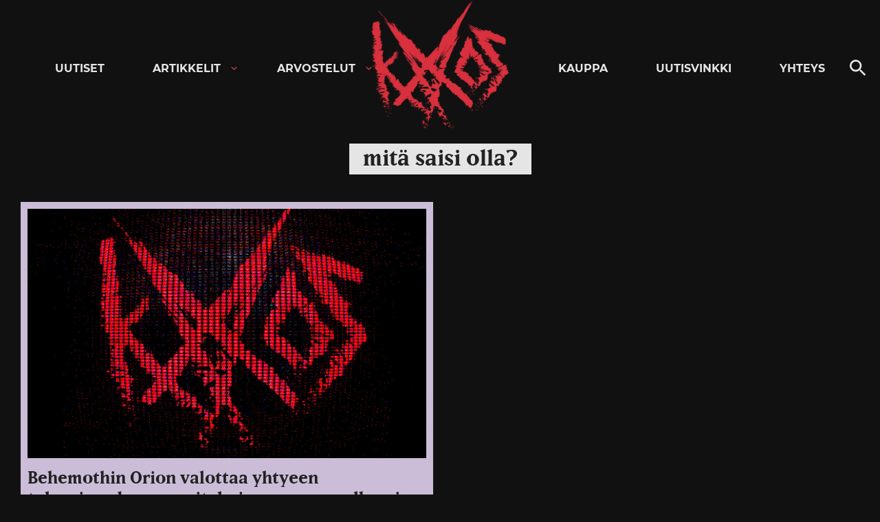

--- FILE ---
content_type: text/html; charset=utf-8
request_url: https://www.google.com/recaptcha/api2/aframe
body_size: 268
content:
<!DOCTYPE HTML><html><head><meta http-equiv="content-type" content="text/html; charset=UTF-8"></head><body><script nonce="OeBusry9gkEH81QP1QXd0w">/** Anti-fraud and anti-abuse applications only. See google.com/recaptcha */ try{var clients={'sodar':'https://pagead2.googlesyndication.com/pagead/sodar?'};window.addEventListener("message",function(a){try{if(a.source===window.parent){var b=JSON.parse(a.data);var c=clients[b['id']];if(c){var d=document.createElement('img');d.src=c+b['params']+'&rc='+(localStorage.getItem("rc::a")?sessionStorage.getItem("rc::b"):"");window.document.body.appendChild(d);sessionStorage.setItem("rc::e",parseInt(sessionStorage.getItem("rc::e")||0)+1);localStorage.setItem("rc::h",'1769318465234');}}}catch(b){}});window.parent.postMessage("_grecaptcha_ready", "*");}catch(b){}</script></body></html>

--- FILE ---
content_type: application/javascript; charset=utf-8
request_url: https://fundingchoicesmessages.google.com/f/AGSKWxXe0iTztvxF8NuRvrQuhCD5WElyXp7vZsrKMTSPNmdk4lul2eV_UyYAUXy6y_oIwmDhkFZ06YrWaGcOXnh2GbbB2eA4vZgo0orNrzu3z2ocY1mYtDvVxPlx_4RP5VzcHYFWnaTjj5D-KPG00OJamaAxkuujFnTlJ2k11fYB_K-czM_1BMxf1E-P8WDq/__adserver//update_layer/layer_os_new.php/180x150-_dfp.php?/adscluster.
body_size: -1289
content:
window['5262db81-7cf6-452d-90f8-8d6be54f81ae'] = true;